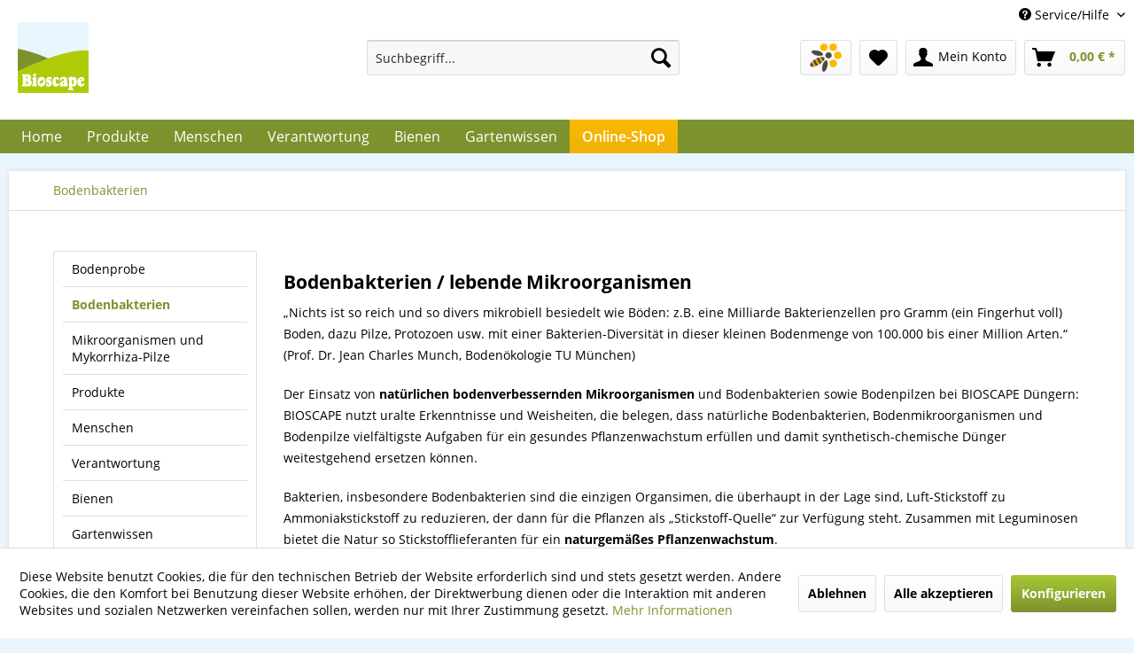

--- FILE ---
content_type: text/html; charset=UTF-8
request_url: https://www.bioscape.net/bodenbakterien/
body_size: 11329
content:
<!DOCTYPE html> <html class="no-js" lang="de" itemscope="itemscope" itemtype="http://schema.org/WebPage"> <head> <meta charset="utf-8"> <meta name="author" content="" /> <meta name="robots" content="index,follow" /> <meta name="revisit-after" content="15 days" /> <meta name="keywords" content="boden Bodenbakterien Mikroorganismen natürlich Wachstum chemisch Dünger Düngemittel Bedingungen " /> <meta name="description" content="Natürliche bodenverbessernde Mikroorganismen ✔uralte Erkenntnisse ✔gesundes Wachstum ✔chemischen Dünger ersetzen ✔naturgemäß ✔optimale Bodenbedingung…" /> <meta property="og:type" content="product.group" /> <meta property="og:site_name" content="Bioscape" /> <meta property="og:title" content="Bodenbakterien" /> <meta property="og:description" content="Natürliche bodenverbessernde Mikroorganismen ✔uralte Erkenntnisse ✔gesundes Wachstum ✔chemischen Dünger ersetzen ✔naturgemäß ✔optimale…" /> <meta name="twitter:card" content="product" /> <meta name="twitter:site" content="Bioscape" /> <meta name="twitter:title" content="Bodenbakterien" /> <meta name="twitter:description" content="Natürliche bodenverbessernde Mikroorganismen ✔uralte Erkenntnisse ✔gesundes Wachstum ✔chemischen Dünger ersetzen ✔naturgemäß ✔optimale…" /> <meta property="og:image" content="https://www.bioscape.net/media/image/bb/6d/53/Logo_Bioscape_RGB.png" /> <meta name="twitter:image" content="https://www.bioscape.net/media/image/bb/6d/53/Logo_Bioscape_RGB.png" /> <meta itemprop="copyrightHolder" content="Bioscape" /> <meta itemprop="copyrightYear" content="2014" /> <meta itemprop="isFamilyFriendly" content="True" /> <meta itemprop="image" content="https://www.bioscape.net/media/image/bb/6d/53/Logo_Bioscape_RGB.png" /> <meta name="viewport" content="width=device-width, initial-scale=1.0"> <meta name="mobile-web-app-capable" content="yes"> <meta name="apple-mobile-web-app-title" content="Bioscape"> <meta name="apple-mobile-web-app-capable" content="yes"> <meta name="apple-mobile-web-app-status-bar-style" content="default"> <link rel="amphtml" href="https://www.bioscape.net/bodenbakterien/?amp=1"> <link rel="apple-touch-icon-precomposed" href="https://www.bioscape.net/media/image/bb/6d/53/Logo_Bioscape_RGB.png"> <link rel="shortcut icon" href="https://www.bioscape.net/media/image/bb/6d/53/Logo_Bioscape_RGB.png"> <meta name="msapplication-navbutton-color" content="#7c932d" /> <meta name="application-name" content="Bioscape" /> <meta name="msapplication-starturl" content="https://www.bioscape.net/" /> <meta name="msapplication-window" content="width=1024;height=768" /> <meta name="msapplication-TileImage" content="https://www.bioscape.net/media/image/bb/6d/53/Logo_Bioscape_RGB.png"> <meta name="msapplication-TileColor" content="#7c932d"> <meta name="theme-color" content="#7c932d" /> <link rel="canonical" href="https://www.bioscape.net/bodenbakterien/"/> <title itemprop="name">BODENBAKTERIEN &amp; lebende Mikroorganismen | Bioscape</title> <link href="/web/cache/1689957661_1e77707a9c95733c56c211338770ca14.css" media="all" rel="stylesheet" type="text/css" /> <script>
dataLayer = [{"pageTitle":"Bodenbakterien | Bioscape","pageCategory":"Listing","pageSubCategory":"","pageCategoryID":"","productCategoryPath":"","pageSubCategoryID":"","pageCountryCode":"de_DE","pageLanguageCode":"de","pageVersion":1,"pageTestVariation":"1","pageValue":1,"pageAttributes":"1","productID":"","productStyleID":"","productEAN":"","productName":"","productPrice":"","productCategory":null,"productCurrency":"","productColor":"","productRealColor":"","visitorId":"","visitorLoginState":"Logged Out","visitorType":"NOT LOGGED IN","visitorDemographicInfo":"","visitorSocialConnections":"","visitorLifetimeValue":0,"visitorExistingCustomer":"No"}];
var google_tag_params = {ecomm_pagetype:"category",ecomm_pcat:["Bodenbakterien"],ecomm_prodid:[],ecomm_pname:"",ecomm_pvalue:"",ecomm_totalvalue:""}
dataLayer.push ({
'event':'remarketingTriggered',
'google_tag_params': window.google_tag_params
});
dataLayer.push (
{"ecommerce":{"currencyCode":"EUR","impressions":[]}}
);
</script> <script>(function(w,d,s,l,i){w[l]=w[l]||[];w[l].push({'gtm.start':
new Date().getTime(),event:'gtm.js'});var f=d.getElementsByTagName(s)[0],
j=d.createElement(s),dl=l!='dataLayer'?'&l='+l:'';j.async=true;j.src=
'//www.googletagmanager.com/gtm.js?id='+i+dl;f.parentNode.insertBefore(j,f);
})(window,document,'script','dataLayer','GTM-W9HXMXL');</script> </head> <body class="is--ctl-listing is--act-index gtm-enhanced-ecommerce-active" >  <noscript> <iframe src="//www.googletagmanager.com/ns.html?id=GTM-W9HXMXL" height="0" width="0" style="display:none;visibility:hidden"> </iframe> </noscript>  <div class="page-wrap"> <noscript class="noscript-main"> <div class="alert is--warning"> <div class="alert--icon"> <i class="icon--element icon--warning"></i> </div> <div class="alert--content"> Um Bioscape in vollem Umfang nutzen zu k&ouml;nnen, empfehlen wir Ihnen Javascript in Ihrem Browser zu aktiveren. </div> </div> </noscript> <header class="header-main"> <div class="top-bar"> <div class="container block-group"> <nav class="top-bar--navigation block" role="menubar">   <div class="navigation--entry entry--service has--drop-down" role="menuitem" aria-haspopup="true" data-drop-down-menu="true"> <i class="icon--service"></i> Service/Hilfe <ul class="service--list is--rounded" role="menu"> <li class="service--entry" role="menuitem"> <a class="service--link" href="https://www.bioscape.net/alles-neu" title="Alles Neu" > Alles Neu </a> </li> <li class="service--entry" role="menuitem"> <a class="service--link" href="javascript:openCookieConsentManager()" title="Cookie-Einstellungen" > Cookie-Einstellungen </a> </li> <li class="service--entry" role="menuitem"> <a class="service--link" href="https://www.bioscape.net/versand-und-zahlungsbedingungen" title="Versand und Zahlungsbedingungen" > Versand und Zahlungsbedingungen </a> </li> <li class="service--entry" role="menuitem"> <a class="service--link" href="https://www.bioscape.net/widerrufsrecht" title="Widerrufsrecht" > Widerrufsrecht </a> </li> <li class="service--entry" role="menuitem"> <a class="service--link" href="https://www.bioscape.net/datenschutz" title="Datenschutz" > Datenschutz </a> </li> <li class="service--entry" role="menuitem"> <a class="service--link" href="https://www.bioscape.net/agb" title="AGB" > AGB </a> </li> <li class="service--entry" role="menuitem"> <a class="service--link" href="https://www.bioscape.net/impressum" title="Impressum" > Impressum </a> </li> </ul> </div> </nav> </div> </div> <div class="container header--navigation"> <div class="logo-main block-group" role="banner"> <div class="logo--shop block"> <a class="logo--link" href="https://www.bioscape.net/" title="Bioscape - zur Startseite wechseln"> <picture> <source srcset="https://www.bioscape.net/media/image/bb/6d/53/Logo_Bioscape_RGB.png" media="(min-width: 78.75em)"> <source srcset="https://www.bioscape.net/media/image/bb/6d/53/Logo_Bioscape_RGB.png" media="(min-width: 64em)"> <source srcset="https://www.bioscape.net/media/image/bb/6d/53/Logo_Bioscape_RGB.png" media="(min-width: 48em)"> <img srcset="https://www.bioscape.net/media/image/bb/6d/53/Logo_Bioscape_RGB.png" alt="Bioscape - zur Startseite wechseln" /> </picture> </a> </div> </div> <nav class="shop--navigation block-group"> <ul class="navigation--list block-group" role="menubar"> <li class="navigation--entry entry--menu-left" role="menuitem"> <a class="entry--link entry--trigger btn is--icon-left" href="#offcanvas--left" data-offcanvas="true" data-offCanvasSelector=".sidebar-main" aria-label="Menü"> <i class="icon--menu"></i> Menü </a> </li> <li class="navigation--entry entry--search" role="menuitem" data-search="true" aria-haspopup="true" data-minLength="3"> <a class="btn entry--link entry--trigger" href="#show-hide--search" title="Suche anzeigen / schließen" aria-label="Suche anzeigen / schließen"> <i class="icon--search"></i> <span class="search--display">Suchen</span> </a> <form action="/search" method="get" class="main-search--form"> <input type="search" name="sSearch" aria-label="Suchbegriff..." class="main-search--field" autocomplete="off" autocapitalize="off" placeholder="Suchbegriff..." maxlength="30" /> <button type="submit" class="main-search--button" aria-label="Suchen"> <i class="icon--search"></i> <span class="main-search--text">Suchen</span> </button> <div class="form--ajax-loader">&nbsp;</div> </form> <div class="main-search--results"></div> </li>  <li class="navigation--entry entry--bee-points" role="menuitem"> <a href="/bienen/" class="btn"> <img src="/custom/project/HeptacomBeePoints/Resources/views/frontend/_public/img/bee-point.png" alt="BeePoints" class="is--inline-block" style="vertical-align: middle;"> </a> </li> <li class="navigation--entry entry--notepad" role="menuitem"> <a href="https://www.bioscape.net/note" title="Merkzettel" aria-label="Merkzettel" class="btn"> <i class="icon--heart"></i> </a> </li> <li class="navigation--entry entry--account" role="menuitem" data-offcanvas="true" data-offCanvasSelector=".account--dropdown-navigation"> <a href="https://www.bioscape.net/account" title="Mein Konto" aria-label="Mein Konto" class="btn is--icon-left entry--link account--link"> <i class="icon--account"></i> <span class="account--display"> Mein Konto </span> </a> </li> <li class="navigation--entry entry--cart" role="menuitem"> <a class="btn is--icon-left cart--link" href="https://www.bioscape.net/checkout/cart" title="Warenkorb" aria-label="Warenkorb"> <span class="cart--display"> Warenkorb </span> <span class="badge is--primary is--minimal cart--quantity is--hidden">0</span> <i class="icon--basket"></i> <span class="cart--amount"> 0,00&nbsp;&euro; * </span> </a> <div class="ajax-loader">&nbsp;</div> </li>  </ul> </nav> <div class="container--ajax-cart" data-collapse-cart="true" data-displayMode="offcanvas"></div> </div> </header> <nav class="navigation-main"> <div class="container" data-menu-scroller="true" data-listSelector=".navigation--list.container" data-viewPortSelector=".navigation--list-wrapper"> <div class="navigation--list-wrapper"> <ul class="navigation--list container" role="menubar" itemscope="itemscope" itemtype="http://schema.org/SiteNavigationElement"> <li class="navigation--entry is--home" role="menuitem"><a class="navigation--link is--first" href="https://www.bioscape.net/" title="Home" aria-label="Home" itemprop="url"><span itemprop="name">Home</span></a></li><li class="navigation--entry" role="menuitem"><a class="navigation--link" href="https://www.bioscape.net/produkte/" title="Produkte" aria-label="Produkte" itemprop="url"><span itemprop="name">Produkte</span></a></li><li class="navigation--entry" role="menuitem"><a class="navigation--link" href="https://www.bioscape.net/menschen/" title="Menschen" aria-label="Menschen" itemprop="url"><span itemprop="name">Menschen</span></a></li><li class="navigation--entry" role="menuitem"><a class="navigation--link" href="https://www.bioscape.net/verantwortung/" title="Verantwortung" aria-label="Verantwortung" itemprop="url"><span itemprop="name">Verantwortung</span></a></li><li class="navigation--entry" role="menuitem"><a class="navigation--link" href="https://www.bioscape.net/bienen/" title="Bienen" aria-label="Bienen" itemprop="url"><span itemprop="name">Bienen</span></a></li><li class="navigation--entry" role="menuitem"><a class="navigation--link" href="https://www.bioscape.net/gartenwissen/" title="Gartenwissen" aria-label="Gartenwissen" itemprop="url"><span itemprop="name">Gartenwissen</span></a></li><li class="navigation--entry" role="menuitem"><a class="navigation--link" href="https://www.bioscape.net/online-shop/" title="Online-Shop" aria-label="Online-Shop" itemprop="url"><span itemprop="name">Online-Shop</span></a></li> </ul> </div> </div> </nav> <div class="emotion--overlay"> <i class="emotion--loading-indicator"></i> </div> <section class=" content-main container block-group is--small"> <nav class="content--breadcrumb block"> <ul class="breadcrumb--list" role="menu" itemscope itemtype="http://schema.org/BreadcrumbList"> <li role="menuitem" class="breadcrumb--entry is--active" itemprop="itemListElement" itemscope itemtype="http://schema.org/ListItem"> <a class="breadcrumb--link" href="https://www.bioscape.net/bodenbakterien/" title="Bodenbakterien" itemprop="item"> <link itemprop="url" href="https://www.bioscape.net/bodenbakterien/" /> <span class="breadcrumb--title" itemprop="name">Bodenbakterien</span> </a> <meta itemprop="position" content="0" /> </li> </ul> </nav> <div class="content-main--inner"> <div id='cookie-consent' class='off-canvas is--left' data-cookie-consent-manager='true'> <div class='cookie-consent--header cookie-consent--close'> Cookie-Einstellungen <i class="icon--arrow-right"></i> </div> <div class='cookie-consent--description'> Diese Website benutzt Cookies, die für den technischen Betrieb der Website erforderlich sind und stets gesetzt werden. Andere Cookies, die den Komfort bei Benutzung dieser Website erhöhen, der Direktwerbung dienen oder die Interaktion mit anderen Websites und sozialen Netzwerken vereinfachen sollen, werden nur mit Ihrer Zustimmung gesetzt. </div> <div class='cookie-consent--configuration'> <div class='cookie-consent--configuration-header'> <div class='cookie-consent--configuration-header-text'>Konfiguration</div> </div> <div class='cookie-consent--configuration-main'> <div class='cookie-consent--group'> <input type="hidden" class="cookie-consent--group-name" value="technical" /> <label class="cookie-consent--group-state cookie-consent--state-input cookie-consent--required"> <input type="checkbox" name="technical-state" class="cookie-consent--group-state-input" disabled="disabled" checked="checked"/> <span class="cookie-consent--state-input-element"></span> </label> <div class='cookie-consent--group-title' data-collapse-panel='true' data-contentSiblingSelector=".cookie-consent--group-container"> <div class="cookie-consent--group-title-label cookie-consent--state-label"> Technisch erforderlich </div> <span class="cookie-consent--group-arrow is-icon--right"> <i class="icon--arrow-right"></i> </span> </div> <div class='cookie-consent--group-container'> <div class='cookie-consent--group-description'> Diese Cookies sind für die Grundfunktionen des Shops notwendig. </div> <div class='cookie-consent--cookies-container'> <div class='cookie-consent--cookie'> <input type="hidden" class="cookie-consent--cookie-name" value="cookieDeclined" /> <label class="cookie-consent--cookie-state cookie-consent--state-input cookie-consent--required"> <input type="checkbox" name="cookieDeclined-state" class="cookie-consent--cookie-state-input" disabled="disabled" checked="checked" /> <span class="cookie-consent--state-input-element"></span> </label> <div class='cookie--label cookie-consent--state-label'> Alle Cookies ablehnen </div> </div> <div class='cookie-consent--cookie'> <input type="hidden" class="cookie-consent--cookie-name" value="allowCookie" /> <label class="cookie-consent--cookie-state cookie-consent--state-input cookie-consent--required"> <input type="checkbox" name="allowCookie-state" class="cookie-consent--cookie-state-input" disabled="disabled" checked="checked" /> <span class="cookie-consent--state-input-element"></span> </label> <div class='cookie--label cookie-consent--state-label'> Alle Cookies annehmen </div> </div> <div class='cookie-consent--cookie'> <input type="hidden" class="cookie-consent--cookie-name" value="shop" /> <label class="cookie-consent--cookie-state cookie-consent--state-input cookie-consent--required"> <input type="checkbox" name="shop-state" class="cookie-consent--cookie-state-input" disabled="disabled" checked="checked" /> <span class="cookie-consent--state-input-element"></span> </label> <div class='cookie--label cookie-consent--state-label'> Ausgewählter Shop </div> </div> <div class='cookie-consent--cookie'> <input type="hidden" class="cookie-consent--cookie-name" value="csrf_token" /> <label class="cookie-consent--cookie-state cookie-consent--state-input cookie-consent--required"> <input type="checkbox" name="csrf_token-state" class="cookie-consent--cookie-state-input" disabled="disabled" checked="checked" /> <span class="cookie-consent--state-input-element"></span> </label> <div class='cookie--label cookie-consent--state-label'> CSRF-Token </div> </div> <div class='cookie-consent--cookie'> <input type="hidden" class="cookie-consent--cookie-name" value="cookiePreferences" /> <label class="cookie-consent--cookie-state cookie-consent--state-input cookie-consent--required"> <input type="checkbox" name="cookiePreferences-state" class="cookie-consent--cookie-state-input" disabled="disabled" checked="checked" /> <span class="cookie-consent--state-input-element"></span> </label> <div class='cookie--label cookie-consent--state-label'> Cookie-Einstellungen </div> </div> <div class='cookie-consent--cookie'> <input type="hidden" class="cookie-consent--cookie-name" value="x-cache-context-hash" /> <label class="cookie-consent--cookie-state cookie-consent--state-input cookie-consent--required"> <input type="checkbox" name="x-cache-context-hash-state" class="cookie-consent--cookie-state-input" disabled="disabled" checked="checked" /> <span class="cookie-consent--state-input-element"></span> </label> <div class='cookie--label cookie-consent--state-label'> Individuelle Preise </div> </div> <div class='cookie-consent--cookie'> <input type="hidden" class="cookie-consent--cookie-name" value="nocache" /> <label class="cookie-consent--cookie-state cookie-consent--state-input cookie-consent--required"> <input type="checkbox" name="nocache-state" class="cookie-consent--cookie-state-input" disabled="disabled" checked="checked" /> <span class="cookie-consent--state-input-element"></span> </label> <div class='cookie--label cookie-consent--state-label'> Kundenspezifisches Caching </div> </div> <div class='cookie-consent--cookie'> <input type="hidden" class="cookie-consent--cookie-name" value="session" /> <label class="cookie-consent--cookie-state cookie-consent--state-input cookie-consent--required"> <input type="checkbox" name="session-state" class="cookie-consent--cookie-state-input" disabled="disabled" checked="checked" /> <span class="cookie-consent--state-input-element"></span> </label> <div class='cookie--label cookie-consent--state-label'> Session </div> </div> <div class='cookie-consent--cookie'> <input type="hidden" class="cookie-consent--cookie-name" value="currency" /> <label class="cookie-consent--cookie-state cookie-consent--state-input cookie-consent--required"> <input type="checkbox" name="currency-state" class="cookie-consent--cookie-state-input" disabled="disabled" checked="checked" /> <span class="cookie-consent--state-input-element"></span> </label> <div class='cookie--label cookie-consent--state-label'> Währungswechsel </div> </div> </div> </div> </div> <div class='cookie-consent--group'> <input type="hidden" class="cookie-consent--group-name" value="comfort" /> <label class="cookie-consent--group-state cookie-consent--state-input"> <input type="checkbox" name="comfort-state" class="cookie-consent--group-state-input"/> <span class="cookie-consent--state-input-element"></span> </label> <div class='cookie-consent--group-title' data-collapse-panel='true' data-contentSiblingSelector=".cookie-consent--group-container"> <div class="cookie-consent--group-title-label cookie-consent--state-label"> Komfortfunktionen </div> <span class="cookie-consent--group-arrow is-icon--right"> <i class="icon--arrow-right"></i> </span> </div> <div class='cookie-consent--group-container'> <div class='cookie-consent--group-description'> Diese Cookies werden genutzt um das Einkaufserlebnis noch ansprechender zu gestalten, beispielsweise für die Wiedererkennung des Besuchers. </div> <div class='cookie-consent--cookies-container'> <div class='cookie-consent--cookie'> <input type="hidden" class="cookie-consent--cookie-name" value="sUniqueID" /> <label class="cookie-consent--cookie-state cookie-consent--state-input"> <input type="checkbox" name="sUniqueID-state" class="cookie-consent--cookie-state-input" /> <span class="cookie-consent--state-input-element"></span> </label> <div class='cookie--label cookie-consent--state-label'> Merkzettel </div> </div> </div> </div> </div> <div class='cookie-consent--group'> <input type="hidden" class="cookie-consent--group-name" value="statistics" /> <label class="cookie-consent--group-state cookie-consent--state-input"> <input type="checkbox" name="statistics-state" class="cookie-consent--group-state-input"/> <span class="cookie-consent--state-input-element"></span> </label> <div class='cookie-consent--group-title' data-collapse-panel='true' data-contentSiblingSelector=".cookie-consent--group-container"> <div class="cookie-consent--group-title-label cookie-consent--state-label"> Statistik & Tracking </div> <span class="cookie-consent--group-arrow is-icon--right"> <i class="icon--arrow-right"></i> </span> </div> <div class='cookie-consent--group-container'> <div class='cookie-consent--cookies-container'> <div class='cookie-consent--cookie'> <input type="hidden" class="cookie-consent--cookie-name" value="x-ua-device" /> <label class="cookie-consent--cookie-state cookie-consent--state-input"> <input type="checkbox" name="x-ua-device-state" class="cookie-consent--cookie-state-input" /> <span class="cookie-consent--state-input-element"></span> </label> <div class='cookie--label cookie-consent--state-label'> Endgeräteerkennung </div> </div> <div class='cookie-consent--cookie'> <input type="hidden" class="cookie-consent--cookie-name" value="dtgsAllowGtmTracking" /> <label class="cookie-consent--cookie-state cookie-consent--state-input"> <input type="checkbox" name="dtgsAllowGtmTracking-state" class="cookie-consent--cookie-state-input" /> <span class="cookie-consent--state-input-element"></span> </label> <div class='cookie--label cookie-consent--state-label'> Kauf- und Surfverhalten mit Google Tag Manager </div> </div> <div class='cookie-consent--cookie'> <input type="hidden" class="cookie-consent--cookie-name" value="partner" /> <label class="cookie-consent--cookie-state cookie-consent--state-input"> <input type="checkbox" name="partner-state" class="cookie-consent--cookie-state-input" /> <span class="cookie-consent--state-input-element"></span> </label> <div class='cookie--label cookie-consent--state-label'> Partnerprogramm </div> </div> </div> </div> </div> </div> </div> <div class="cookie-consent--save"> <input class="cookie-consent--save-button btn is--primary" type="button" value="Einstellungen speichern" /> </div> </div> <aside class="sidebar-main off-canvas"> <div class="navigation--smartphone"> <ul class="navigation--list "> <li class="navigation--entry entry--close-off-canvas"> <a href="#close-categories-menu" title="Menü schließen" class="navigation--link"> Menü schließen <i class="icon--arrow-right"></i> </a> </li> </ul> <div class="mobile--switches">   </div> </div> <div class="sidebar--categories-wrapper" data-subcategory-nav="true" data-mainCategoryId="3" data-categoryId="29" data-fetchUrl="/widgets/listing/getCategory/categoryId/29"> <div class="categories--headline navigation--headline"> Kategorien </div> <div class="sidebar--categories-navigation"> <ul class="sidebar--navigation categories--navigation navigation--list is--drop-down is--level0 is--rounded" role="menu"> <li class="navigation--entry" role="menuitem"> <a class="navigation--link" href="https://www.bioscape.net/bodenprobe/" data-categoryId="26" data-fetchUrl="/widgets/listing/getCategory/categoryId/26" title="Bodenprobe" > Bodenprobe </a> </li> <li class="navigation--entry is--active" role="menuitem"> <a class="navigation--link is--active" href="https://www.bioscape.net/bodenbakterien/" data-categoryId="29" data-fetchUrl="/widgets/listing/getCategory/categoryId/29" title="Bodenbakterien" > Bodenbakterien </a> </li> <li class="navigation--entry" role="menuitem"> <a class="navigation--link" href="https://www.bioscape.net/mikroorganismen-und-mykorrhiza-pilze/" data-categoryId="25" data-fetchUrl="/widgets/listing/getCategory/categoryId/25" title="Mikroorganismen und Mykorrhiza-Pilze" > Mikroorganismen und Mykorrhiza-Pilze </a> </li> <li class="navigation--entry" role="menuitem"> <a class="navigation--link" href="https://www.bioscape.net/produkte/" data-categoryId="5" data-fetchUrl="/widgets/listing/getCategory/categoryId/5" title="Produkte" > Produkte </a> </li> <li class="navigation--entry" role="menuitem"> <a class="navigation--link" href="https://www.bioscape.net/menschen/" data-categoryId="6" data-fetchUrl="/widgets/listing/getCategory/categoryId/6" title="Menschen" > Menschen </a> </li> <li class="navigation--entry has--sub-children" role="menuitem"> <a class="navigation--link link--go-forward" href="https://www.bioscape.net/verantwortung/" data-categoryId="9" data-fetchUrl="/widgets/listing/getCategory/categoryId/9" title="Verantwortung" > Verantwortung <span class="is--icon-right"> <i class="icon--arrow-right"></i> </span> </a> </li> <li class="navigation--entry" role="menuitem"> <a class="navigation--link" href="https://www.bioscape.net/bienen/" data-categoryId="10" data-fetchUrl="/widgets/listing/getCategory/categoryId/10" title="Bienen" > Bienen </a> </li> <li class="navigation--entry" role="menuitem"> <a class="navigation--link" href="https://www.bioscape.net/gartenwissen/" data-categoryId="27" data-fetchUrl="/widgets/listing/getCategory/categoryId/27" title="Gartenwissen" > Gartenwissen </a> </li> <li class="navigation--entry has--sub-children" role="menuitem"> <a class="navigation--link link--go-forward" href="https://www.bioscape.net/online-shop/" data-categoryId="11" data-fetchUrl="/widgets/listing/getCategory/categoryId/11" title="Online-Shop" > Online-Shop <span class="is--icon-right"> <i class="icon--arrow-right"></i> </span> </a> </li> </ul> </div> <div class="shop-sites--container is--rounded"> <div class="shop-sites--headline navigation--headline"> Informationen </div> <ul class="shop-sites--navigation sidebar--navigation navigation--list is--drop-down is--level0" role="menu"> <li class="navigation--entry" role="menuitem"> <a class="navigation--link" href="https://www.bioscape.net/alles-neu" title="Alles Neu" data-categoryId="47" data-fetchUrl="/widgets/listing/getCustomPage/pageId/47" > Alles Neu </a> </li> <li class="navigation--entry" role="menuitem"> <a class="navigation--link" href="javascript:openCookieConsentManager()" title="Cookie-Einstellungen" data-categoryId="46" data-fetchUrl="/widgets/listing/getCustomPage/pageId/46" > Cookie-Einstellungen </a> </li> <li class="navigation--entry" role="menuitem"> <a class="navigation--link" href="https://www.bioscape.net/versand-und-zahlungsbedingungen" title="Versand und Zahlungsbedingungen" data-categoryId="6" data-fetchUrl="/widgets/listing/getCustomPage/pageId/6" > Versand und Zahlungsbedingungen </a> </li> <li class="navigation--entry" role="menuitem"> <a class="navigation--link" href="https://www.bioscape.net/widerrufsrecht" title="Widerrufsrecht" data-categoryId="8" data-fetchUrl="/widgets/listing/getCustomPage/pageId/8" > Widerrufsrecht </a> </li> <li class="navigation--entry" role="menuitem"> <a class="navigation--link" href="https://www.bioscape.net/datenschutz" title="Datenschutz" data-categoryId="7" data-fetchUrl="/widgets/listing/getCustomPage/pageId/7" > Datenschutz </a> </li> <li class="navigation--entry" role="menuitem"> <a class="navigation--link" href="https://www.bioscape.net/agb" title="AGB" data-categoryId="4" data-fetchUrl="/widgets/listing/getCustomPage/pageId/4" > AGB </a> </li> <li class="navigation--entry" role="menuitem"> <a class="navigation--link" href="https://www.bioscape.net/impressum" title="Impressum" data-categoryId="3" data-fetchUrl="/widgets/listing/getCustomPage/pageId/3" > Impressum </a> </li> </ul> </div> <div class="paypal-sidebar panel"> <div class="panel--body"> <a onclick="window.open(this.href, 'olcwhatispaypal','toolbar=no, location=no, directories=no, status=no, menubar=no, scrollbars=yes, resizable=yes, width=400, height=500'); return false;" href="https://www.paypal.com/de/cgi-bin/webscr?cmd=xpt/cps/popup/OLCWhatIsPayPal-outside" title="Wir akzeptieren PayPal" target="_blank" rel="nofollow noopener"> <img class="paypal-sidebar--logo" src="/Plugins/Community/Frontend/SwagPaymentPaypal/Views/responsive/frontend/_public/src/img/paypal-logo.png" alt="PayPal Logo"/> </a> </div> </div> </div> </aside> <div class="content--wrapper"> <div class="content listing--content"> <div class="content--emotions"> <div class="emotion--wrapper" style="display: none" data-controllerUrl="/widgets/emotion/index/emotionId/13/secret//controllerName/listing" data-availableDevices="0,1,2,3,4" data-ajax="false" data-showListing="false"> <template style="display: none">  <section class="emotion--container emotion--column-12 emotion--mode-fluid emotion--0" data-emotion="true" data-gridMode="fluid" data-fullscreen="false" data-columns="12" data-cellSpacing="10" data-cellHeight="60" data-baseWidth="900" > <div class="emotion--element col-1 row-1 start-col-1 start-row-1 col-xs-12 start-col-xs-1 row-xs-10 start-row-xs-1 col-s-12 start-col-s-1 row-s-8 start-row-s-1 col-m-12 start-col-m-1 row-m-8 start-row-m-1 col-l-12 start-col-l-1 row-l-6 start-row-l-1 col-xl-12 start-col-xl-1 row-xl-5 start-row-xl-1" style="padding-left: 0.625rem; padding-bottom: 0.625rem;"> <div class="emotion--html"> <div class="html--content"> <h2>Bodenbakterien / lebende Mikroorganismen</h2> <p>„Nichts ist so reich und so divers mikrobiell besiedelt wie Böden: z.B. eine Milliarde Bakterienzellen pro Gramm (ein Fingerhut voll) Boden, dazu Pilze, Protozoen usw. mit einer Bakterien-Diversität in dieser kleinen Bodenmenge von 100.000 bis einer Million Arten.“<br> (Prof. Dr. Jean Charles Munch, Bodenökologie TU München)</p> <p>Der Einsatz von <strong>natürlichen bodenverbessernden Mikroorganismen</strong> und Bodenbakterien sowie Bodenpilzen bei BIOSCAPE Düngern: BIOSCAPE nutzt uralte Erkenntnisse und Weisheiten, die belegen, dass natürliche Bodenbakterien, Bodenmikroorganismen und Bodenpilze vielfältigste Aufgaben für ein gesundes Pflanzenwachstum erfüllen und damit synthetisch-chemische Dünger weitestgehend ersetzen können.</p> <p>Bakterien, insbesondere Bodenbakterien sind die einzigen Organsimen, die überhaupt in der Lage sind, Luft-Stickstoff zu Ammoniakstickstoff zu reduzieren, der dann für die Pflanzen als „Stickstoff-Quelle“ zur Verfügung steht. Zusammen mit Leguminosen bietet die Natur so Stickstofflieferanten für ein <strong>naturgemäßes Pflanzenwachstum</strong>.</p> </div> </div> </div> <div class="emotion--element col-1 row-1 start-col-1 start-row-1 col-xs-12 start-col-xs-1 row-xs-5 start-row-xs-11 col-s-12 start-col-s-1 row-s-4 start-row-s-9 col-m-12 start-col-m-1 row-m-4 start-row-m-9 col-l-6 start-col-l-1 row-l-6 start-row-l-7 col-xl-6 start-col-xl-1 row-xl-5 start-row-xl-6" style="padding-left: 0.625rem; padding-bottom: 0.625rem;"> <div class="emotion--html"> <div class="html--content"> <h3>Pseudomonas fluorescens (der Bodendesinfizierer) und Azotobacter vinelandi (der Stickstoffbinder)</h3> <p>schaffen ganz natürlich <strong>optimale Bodenbedingungen für ein gesundes Pflanzenwachstum</strong>, sie bilden pflanzenstärkende Hormone, mobilisieren Stickstoff und verbessern die Humifizierung in Böden. Böden mit einem hohen Humifizierungsgrad können so der Nitratauswaschung entgegenwirken.</p> </div> </div> </div> <div class="emotion--element col-1 row-1 start-col-1 start-row-1 col-xs-12 start-col-xs-1 row-xs-7 start-row-xs-16 col-s-12 start-col-s-1 row-s-5 start-row-s-13 col-m-12 start-col-m-1 row-m-5 start-row-m-13 col-l-6 start-col-l-7 row-l-6 start-row-l-7 col-xl-6 start-col-xl-7 row-xl-5 start-row-xl-6" style="padding-left: 0.625rem; padding-bottom: 0.625rem;"> <div class="emotion--html"> <div class="html--content"> <h3>Bacillus amolyquefasciens</h3> <p>Natürlich vorkommende Mikroorganismen (Bacillus), die in der Natur für die Zersetzung von Zellulose verantwortlich sind, werden bei BIOSCAPE sowohl dem MIKRO-RASENDÜNGER zugegeben als auch <strong>BIOSCAPE dem Universaldünger und Bodenaktivator.</strong> Bei MIKRORASENDÜNGER wird so eine <strong>indirekte Wirkung gegen Moos und Filz erreicht</strong>: Filz wird abgebaut und das Moos wird gelb, stirbt ab und lässt sich einfach durch Harken oder Vertikutieren entfernen. Überdies mobilisiert Bacillus subtilis Phosphatvorräte im Boden, die dann den Pflanzen für ein gesundes Wachstum zur Verfügung stehen (z.B. in BIOSCAPE Universaldünger und Bodenaktivator).</p> </div> </div> </div> <div class="emotion--element col-1 row-1 start-col-1 start-row-1 col-xs-1 start-col-xs-1 row-xs-1 start-row-xs-12 is--hidden-xs col-s-1 start-col-s-1 row-s-1 start-row-s-12 is--hidden-s col-m-1 start-col-m-1 row-m-1 start-row-m-12 is--hidden-m col-l-1 start-col-l-1 row-l-1 start-row-l-12 is--hidden-l col-xl-1 start-col-xl-1 row-xl-1 start-row-xl-12 is--hidden-xl" style="padding-left: 0.625rem; padding-bottom: 0.625rem;"> <div class="emotion--html"> <div class="html--content"> <h2>Beispiele aus unserem Sortiment</h2> </div> </div> </div> <div class="emotion--element col-1 row-1 start-col-1 start-row-1 col-xs-12 start-col-xs-1 row-xs-5 start-row-xs-25 col-s-12 start-col-s-1 row-s-5 start-row-s-20 col-m-12 start-col-m-1 row-m-5 start-row-m-19 col-l-3 start-col-l-1 row-l-5 start-row-l-14 col-xl-3 start-col-xl-1 row-xl-5 start-row-xl-12" style="padding-left: 0.625rem; padding-bottom: 0.625rem;"> <div class="emotion--product"> <div class="product--box box--emotion" data-ordernumber="90015"> <div class="box--content"> <div class="product--badges"> </div> <div class="product--info"> <a href="https://www.bioscape.net/online-shop/duenger/organischer-duenger/135/bioscape-universalduenger-und-bodenaktivator" title="BIOSCAPE Universaldünger und Bodenaktivator" class="product--image"> <span class="image--element"> <span class="image--media"> <picture> <source sizes="(min-width: 900px) calc(0.25 * 900px), (min-width: 64em) 25vw, (min-width: 48em) 100vw, (min-width: 30em) 100vw, 100vw" srcset="https://www.bioscape.net/media/image/c9/30/21/AS38621172_Packaging_Universalduenger_Bioscape_200x200@2x.png 400w, https://www.bioscape.net/media/image/92/bd/c5/AS38621172_Packaging_Universalduenger_Bioscape_600x600@2x.png 1200w, https://www.bioscape.net/media/image/fa/b2/f4/AS38621172_Packaging_Universalduenger_Bioscape_1280x1280@2x.png 2560w" media="(min-resolution: 192dpi)" /> <source sizes="(min-width: 900px) calc(0.25 * 900px), (min-width: 64em) 25vw, (min-width: 48em) 100vw, (min-width: 30em) 100vw, 100vw" srcset="https://www.bioscape.net/media/image/fa/e8/34/AS38621172_Packaging_Universalduenger_Bioscape_200x200.png 200w, https://www.bioscape.net/media/image/f4/98/53/AS38621172_Packaging_Universalduenger_Bioscape_600x600.png 600w, https://www.bioscape.net/media/image/ca/4f/51/AS38621172_Packaging_Universalduenger_Bioscape_1280x1280.png 1280w" /> <img src="https://www.bioscape.net/media/image/fa/e8/34/AS38621172_Packaging_Universalduenger_Bioscape_200x200.png" alt="BIOSCAPE Universaldünger und Bodenaktivator" /> </picture> </span> </span> </a> <div class="product--details"> <a href="https://www.bioscape.net/online-shop/duenger/organischer-duenger/135/bioscape-universalduenger-und-bodenaktivator" class="product--title" title="BIOSCAPE Universaldünger und Bodenaktivator"> BIOSCAPE Universaldünger und Bodenaktivator </a> <div class="product--price-info"> <div class="price--unit" title="Inhalt 10.5 Kilogramm (1,02&nbsp;&euro; * / 1 Kilogramm)"> <span class="price--label label--purchase-unit is--bold is--nowrap"> Inhalt </span> <span class="is--nowrap"> 10.5 Kilogramm </span> <span class="is--nowrap"> (1,02&nbsp;&euro; * / 1 Kilogramm) </span> </div> <div class="product--price"> <span class="price--default is--nowrap"> ab 10,75&nbsp;&euro; * </span> </div> </div> </div> </div> </div> </div> </div> </div> <div class="emotion--element col-1 row-1 start-col-1 start-row-1 col-xs-12 start-col-xs-1 row-xs-2 start-row-xs-23 col-s-12 start-col-s-1 row-s-2 start-row-s-18 col-m-12 start-col-m-1 row-m-1 start-row-m-18 col-l-12 start-col-l-1 row-l-1 start-row-l-13 col-xl-6 start-col-xl-1 row-xl-1 start-row-xl-11" style="padding-left: 0.625rem; padding-bottom: 0.625rem;"> <div class="emotion--html"> <div class="html--content"> <h2>Produkte mit lebenden Mikroorganismen</h2> </div> </div> </div> <div class="emotion--sizer-xs col--1" data-rows="29" style="height: 2030px;"></div> <div class="emotion--sizer-s col--1" data-rows="24" style="height: 1680px;"></div> <div class="emotion--sizer-m col--1" data-rows="23" style="height: 1610px;"></div> <div class="emotion--sizer-l col--1" data-rows="18" style="height: 1260px;"></div> <div class="emotion--sizer-xl col--1" data-rows="16" style="height: 1120px;"></div> <div class="emotion--sizer col-1" data-rows="1" style="height: 70px;"></div> </section>  </template> </div> <div class="emotion--show-listing"> <a href="https://www.bioscape.net/bodenbakterien/?p=1" title="Bodenbakterien" class="link--show-listing"> Weitere Artikel in dieser Kategorie &raquo; </a> </div> </div> </div> </div> <div class="last-seen-products is--hidden" data-last-seen-products="true" data-productLimit="5"> <div class="last-seen-products--title"> Zuletzt angesehen </div> <div class="last-seen-products--slider product-slider" data-product-slider="true"> <div class="last-seen-products--container product-slider--container"></div> </div> </div> </div> </section> <div class="footer-image"></div> <footer class="footer-main"> <div class="container"> <div class="footer--columns block-group"> <div class="footer--column column--hotline is--first block"> <div class="column--headline">Service Hotline</div> <div class="column--content"> <p class="column--desc">Telefonische Unterst&uuml;tzung und Beratung unter:<br /><br /><a href="tel:+494751922220" class="footer--phone-link">+49 (0)4751 92 22 20</a><br/>Mo-Fr, 09:00 - 11:00 Uhr<br>Per Mail: <a href="/cdn-cgi/l/email-protection" class="__cf_email__" data-cfemail="7f161119103f1d16100c1c1e0f1a51111a0b">[email&#160;protected]</a></p> </div> </div> <div class="footer--column column--menu block"> <div class="column--headline">Shop-Service</div> <nav class="column--navigation column--content"> <ul class="navigation--list" role="menu"> <li class="navigation--entry" role="menuitem"> <a class="navigation--link" href="https://www.bioscape.net/versand-und-zahlungsbedingungen" title="Versand und Zahlungsbedingungen"> Versand und Zahlungsbedingungen </a> </li> <li class="navigation--entry" role="menuitem"> <a class="navigation--link" href="https://www.bioscape.net/rueckgabe" title="Rückgabe" target="_self"> Rückgabe </a> </li> <li class="navigation--entry" role="menuitem"> <a class="navigation--link" href="https://www.bioscape.net/widerrufsrecht" title="Widerrufsrecht"> Widerrufsrecht </a> </li> <li class="navigation--entry" role="menuitem"> <a class="navigation--link" href="https://www.bioscape.net/agb" title="AGB"> AGB </a> </li> </ul> </nav> </div> <div class="footer--column column--menu block"> <div class="column--headline">Informationen</div> <nav class="column--navigation column--content"> <ul class="navigation--list" role="menu"> <li class="navigation--entry" role="menuitem"> <a class="navigation--link" href="javascript:openCookieConsentManager()" title="Cookie-Einstellungen"> Cookie-Einstellungen </a> </li> <li class="navigation--entry" role="menuitem"> <a class="navigation--link" href="https://www.bioscape.net/datenschutz" title="Datenschutz"> Datenschutz </a> </li> <li class="navigation--entry" role="menuitem"> <a class="navigation--link" href="https://www.bioscape.net/impressum" title="Impressum"> Impressum </a> </li> </ul> </nav> </div> <div class="footer--column column--newsletter is--last block"> <div class="column--headline">Newsletter</div> <div class="column--content" data-newsletter="true"> <p class="column--desc"> Abonnieren Sie den kostenlosen Bioscape Newsletter und verpassen Sie keine Neuigkeit oder Aktion mehr. </p> <form class="newsletter--form" action="https://www.bioscape.net/newsletter" method="post"> <input type="hidden" value="1" name="subscribeToNewsletter" /> <div class="content"> <input type="email" aria-label="Ihre E-Mail Adresse" name="newsletter" class="newsletter--field" placeholder="Ihre E-Mail Adresse" /> <button type="submit" aria-label="Newsletter abonnieren" class="newsletter--button btn"> <i class="icon--mail"></i> <span class="button--text">Newsletter abonnieren</span> </button> </div> <p class="privacy-information"> <input name="privacy-checkbox" type="checkbox" id="privacy-checkbox" required="required" aria-label="Ich habe die Datenschutzbestimmungen zur Kenntnis genommen." aria-required="true" value="1" class="is--required" /> <label for="privacy-checkbox"> Ich habe die <a title="Datenschutzbestimmungen" href="https://www.bioscape.net/datenschutz" target="_blank">Datenschutzbestimmungen</a> zur Kenntnis genommen. </label> </p> </form> </div> </div> </div> <div class="footer--bottom"> <div class="footer--vat-info"> <p class="vat-info--text"> * Alle Preise inkl. gesetzl. Mehrwertsteuer zzgl. <a title="Versandkosten" href="https://www.bioscape.net/versand-und-zahlungsbedingungen">Versandkosten</a> und ggf. Nachnahmegebühren, wenn nicht anders beschrieben </p> </div> <div class="container footer-minimal"> <div class="footer--service-menu"> <ul class="service--list is--rounded" role="menu"> <li class="service--entry" role="menuitem"> <a class="service--link" href="https://www.bioscape.net/alles-neu" title="Alles Neu" > Alles Neu </a> </li> <li class="service--entry" role="menuitem"> <a class="service--link" href="javascript:openCookieConsentManager()" title="Cookie-Einstellungen" > Cookie-Einstellungen </a> </li> <li class="service--entry" role="menuitem"> <a class="service--link" href="https://www.bioscape.net/versand-und-zahlungsbedingungen" title="Versand und Zahlungsbedingungen" > Versand und Zahlungsbedingungen </a> </li> <li class="service--entry" role="menuitem"> <a class="service--link" href="https://www.bioscape.net/widerrufsrecht" title="Widerrufsrecht" > Widerrufsrecht </a> </li> <li class="service--entry" role="menuitem"> <a class="service--link" href="https://www.bioscape.net/datenschutz" title="Datenschutz" > Datenschutz </a> </li> <li class="service--entry" role="menuitem"> <a class="service--link" href="https://www.bioscape.net/agb" title="AGB" > AGB </a> </li> <li class="service--entry" role="menuitem"> <a class="service--link" href="https://www.bioscape.net/impressum" title="Impressum" > Impressum </a> </li> </ul> </div> </div> <div class="footer--copyright"> Copyright ©2017 Bioscape </div> <div class="footer--logo"> <div class="header-main"> <div class="logo-main"> <div class="logo--shop block"> <a class="logo--link" href="https://www.bioscape.net/" title="Bioscape - zur Startseite wechseln"> <picture> <source srcset="https://www.bioscape.net/media/image/bb/6d/53/Logo_Bioscape_RGB.png" media="(min-width: 78.75em)"> <source srcset="https://www.bioscape.net/media/image/bb/6d/53/Logo_Bioscape_RGB.png" media="(min-width: 64em)"> <source srcset="https://www.bioscape.net/media/image/bb/6d/53/Logo_Bioscape_RGB.png" media="(min-width: 48em)"> <img srcset="https://www.bioscape.net/media/image/bb/6d/53/Logo_Bioscape_RGB.png" alt="Bioscape - zur Startseite wechseln" /> </picture> </a> </div> </div> </div> </div> </div> </div> </footer> </div> <div class="page-wrap--cookie-permission is--hidden" data-cookie-permission="true" data-urlPrefix="https://www.bioscape.net/" data-title="Cookie-Richtlinien" data-shopId="1"> <div class="cookie-permission--container cookie-mode--1"> <div class="cookie-permission--content cookie-permission--extra-button"> Diese Website benutzt Cookies, die für den technischen Betrieb der Website erforderlich sind und stets gesetzt werden. Andere Cookies, die den Komfort bei Benutzung dieser Website erhöhen, der Direktwerbung dienen oder die Interaktion mit anderen Websites und sozialen Netzwerken vereinfachen sollen, werden nur mit Ihrer Zustimmung gesetzt. <a title="Mehr&nbsp;Informationen" class="cookie-permission--privacy-link" href="https://www.bioscape.net/datenschutz"> Mehr&nbsp;Informationen </a> </div> <div class="cookie-permission--button cookie-permission--extra-button"> <a href="#" class="cookie-permission--decline-button btn is--large is--center"> Ablehnen </a> <a href="#" class="cookie-permission--accept-button btn is--large is--center"> Alle akzeptieren </a> <a href="#" class="cookie-permission--configure-button btn is--primary is--large is--center" data-openConsentManager="true"> Konfigurieren </a> </div> </div> </div> <script data-cfasync="false" src="/cdn-cgi/scripts/5c5dd728/cloudflare-static/email-decode.min.js"></script><script id="footer--js-inline">
var timeNow = 1769150352;
var secureShop = true;
var asyncCallbacks = [];
document.asyncReady = function (callback) {
asyncCallbacks.push(callback);
};
var controller = controller || {"vat_check_enabled":"","vat_check_required":"","register":"https:\/\/www.bioscape.net\/register","checkout":"https:\/\/www.bioscape.net\/checkout","ajax_search":"https:\/\/www.bioscape.net\/ajax_search","ajax_cart":"https:\/\/www.bioscape.net\/checkout\/ajaxCart","ajax_validate":"https:\/\/www.bioscape.net\/register","ajax_add_article":"https:\/\/www.bioscape.net\/checkout\/addArticle","ajax_listing":"\/widgets\/listing\/listingCount","ajax_cart_refresh":"https:\/\/www.bioscape.net\/checkout\/ajaxAmount","ajax_address_selection":"https:\/\/www.bioscape.net\/address\/ajaxSelection","ajax_address_editor":"https:\/\/www.bioscape.net\/address\/ajaxEditor"};
var snippets = snippets || { "noCookiesNotice": "Es wurde festgestellt, dass Cookies in Ihrem Browser deaktiviert sind. Um Bioscape in vollem Umfang nutzen zu k\u00f6nnen, empfehlen wir Ihnen, Cookies in Ihrem Browser zu aktiveren." };
var themeConfig = themeConfig || {"offcanvasOverlayPage":true};
var lastSeenProductsConfig = lastSeenProductsConfig || {"baseUrl":"","shopId":1,"noPicture":"\/themes\/Frontend\/Responsive\/frontend\/_public\/src\/img\/no-picture.jpg","productLimit":"5","currentArticle":""};
var csrfConfig = csrfConfig || {"generateUrl":"\/csrftoken","basePath":"\/","shopId":1};
var statisticDevices = [
{ device: 'mobile', enter: 0, exit: 767 },
{ device: 'tablet', enter: 768, exit: 1259 },
{ device: 'desktop', enter: 1260, exit: 5160 }
];
var cookieRemoval = cookieRemoval || 1;
</script> <script>
var datePickerGlobalConfig = datePickerGlobalConfig || {
locale: {
weekdays: {
shorthand: ['So', 'Mo', 'Di', 'Mi', 'Do', 'Fr', 'Sa'],
longhand: ['Sonntag', 'Montag', 'Dienstag', 'Mittwoch', 'Donnerstag', 'Freitag', 'Samstag']
},
months: {
shorthand: ['Jan', 'Feb', 'Mär', 'Apr', 'Mai', 'Jun', 'Jul', 'Aug', 'Sep', 'Okt', 'Nov', 'Dez'],
longhand: ['Januar', 'Februar', 'März', 'April', 'Mai', 'Juni', 'Juli', 'August', 'September', 'Oktober', 'November', 'Dezember']
},
firstDayOfWeek: 1,
weekAbbreviation: 'KW',
rangeSeparator: ' bis ',
scrollTitle: 'Zum Wechseln scrollen',
toggleTitle: 'Zum Öffnen klicken',
daysInMonth: [31, 28, 31, 30, 31, 30, 31, 31, 30, 31, 30, 31]
},
dateFormat: 'Y-m-d',
timeFormat: ' H:i:S',
altFormat: 'j. F Y',
altTimeFormat: ' - H:i'
};
</script> <iframe id="refresh-statistics" width="0" height="0" style="display:none;"></iframe> <script>
/**
* @returns { boolean }
*/
function hasCookiesAllowed () {
if (window.cookieRemoval === 0) {
return true;
}
if (window.cookieRemoval === 1) {
if (document.cookie.indexOf('cookiePreferences') !== -1) {
return true;
}
return document.cookie.indexOf('cookieDeclined') === -1;
}
/**
* Must be cookieRemoval = 2, so only depends on existence of `allowCookie`
*/
return document.cookie.indexOf('allowCookie') !== -1;
}
/**
* @returns { boolean }
*/
function isDeviceCookieAllowed () {
var cookiesAllowed = hasCookiesAllowed();
if (window.cookieRemoval !== 1) {
return cookiesAllowed;
}
return cookiesAllowed && document.cookie.indexOf('"name":"x-ua-device","active":true') !== -1;
}
(function(window, document) {
var par = document.location.search.match(/sPartner=([^&])+/g),
pid = (par && par[0]) ? par[0].substring(9) : null,
cur = document.location.protocol + '//' + document.location.host,
ref = document.referrer.indexOf(cur) === -1 ? document.referrer : null,
url = "/widgets/index/refreshStatistic",
pth = document.location.pathname.replace("https://www.bioscape.net/", "/");
url += url.indexOf('?') === -1 ? '?' : '&';
url += 'requestPage=' + encodeURIComponent(pth);
url += '&requestController=' + encodeURI("listing");
if(pid) { url += '&partner=' + pid; }
if(ref) { url += '&referer=' + encodeURIComponent(ref); }
if (isDeviceCookieAllowed()) {
var i = 0,
device = 'desktop',
width = window.innerWidth,
breakpoints = window.statisticDevices;
if (typeof width !== 'number') {
width = (document.documentElement.clientWidth !== 0) ? document.documentElement.clientWidth : document.body.clientWidth;
}
for (; i < breakpoints.length; i++) {
if (width >= ~~(breakpoints[i].enter) && width <= ~~(breakpoints[i].exit)) {
device = breakpoints[i].device;
}
}
document.cookie = 'x-ua-device=' + device + '; path=/';
}
document
.getElementById('refresh-statistics')
.src = url;
})(window, document);
</script> <script async src="/web/cache/1689957661_1e77707a9c95733c56c211338770ca14.js" id="main-script"></script> <script>
/**
* Wrap the replacement code into a function to call it from the outside to replace the method when necessary
*/
var replaceAsyncReady = window.replaceAsyncReady = function() {
document.asyncReady = function (callback) {
if (typeof callback === 'function') {
window.setTimeout(callback.apply(document), 0);
}
};
};
document.getElementById('main-script').addEventListener('load', function() {
if (!asyncCallbacks) {
return false;
}
for (var i = 0; i < asyncCallbacks.length; i++) {
if (typeof asyncCallbacks[i] === 'function') {
asyncCallbacks[i].call(document);
}
}
replaceAsyncReady();
});
</script> <script defer src="https://static.cloudflareinsights.com/beacon.min.js/vcd15cbe7772f49c399c6a5babf22c1241717689176015" integrity="sha512-ZpsOmlRQV6y907TI0dKBHq9Md29nnaEIPlkf84rnaERnq6zvWvPUqr2ft8M1aS28oN72PdrCzSjY4U6VaAw1EQ==" data-cf-beacon='{"version":"2024.11.0","token":"04b26105320441d9bc837aa6311c578c","r":1,"server_timing":{"name":{"cfCacheStatus":true,"cfEdge":true,"cfExtPri":true,"cfL4":true,"cfOrigin":true,"cfSpeedBrain":true},"location_startswith":null}}' crossorigin="anonymous"></script>
</body> </html>